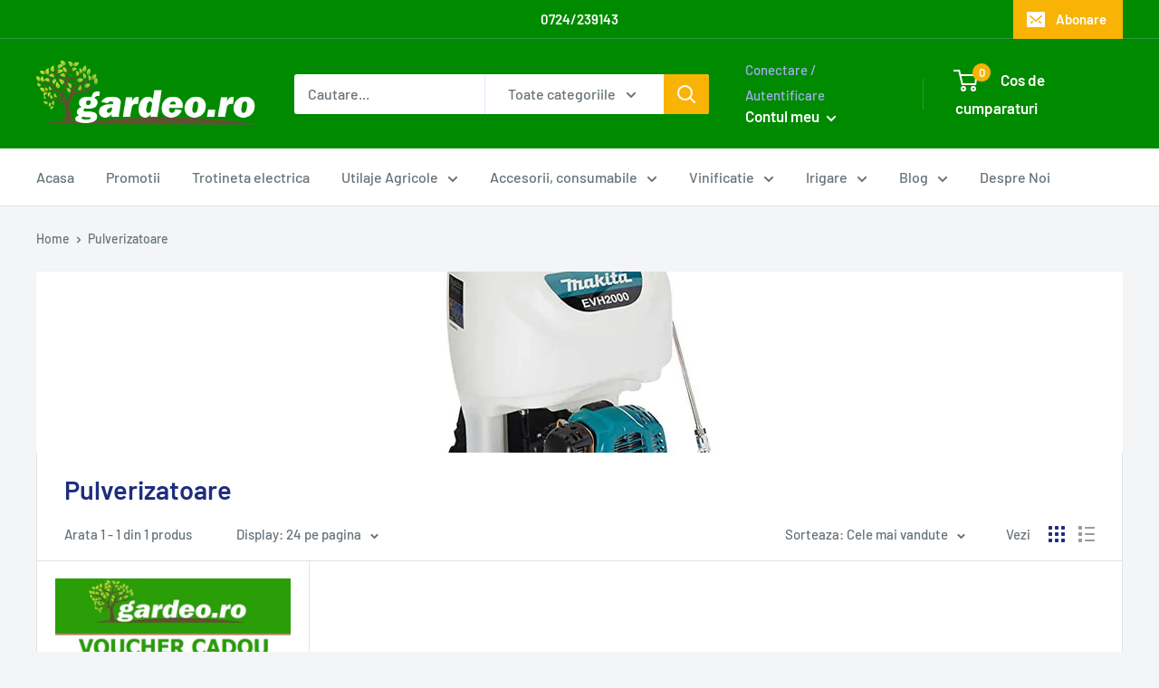

--- FILE ---
content_type: text/javascript
request_url: https://www.gardeo.ro/cdn/shop/t/5/assets/custom.js?v=90373254691674712701612300660
body_size: -659
content:
//# sourceMappingURL=/cdn/shop/t/5/assets/custom.js.map?v=90373254691674712701612300660
